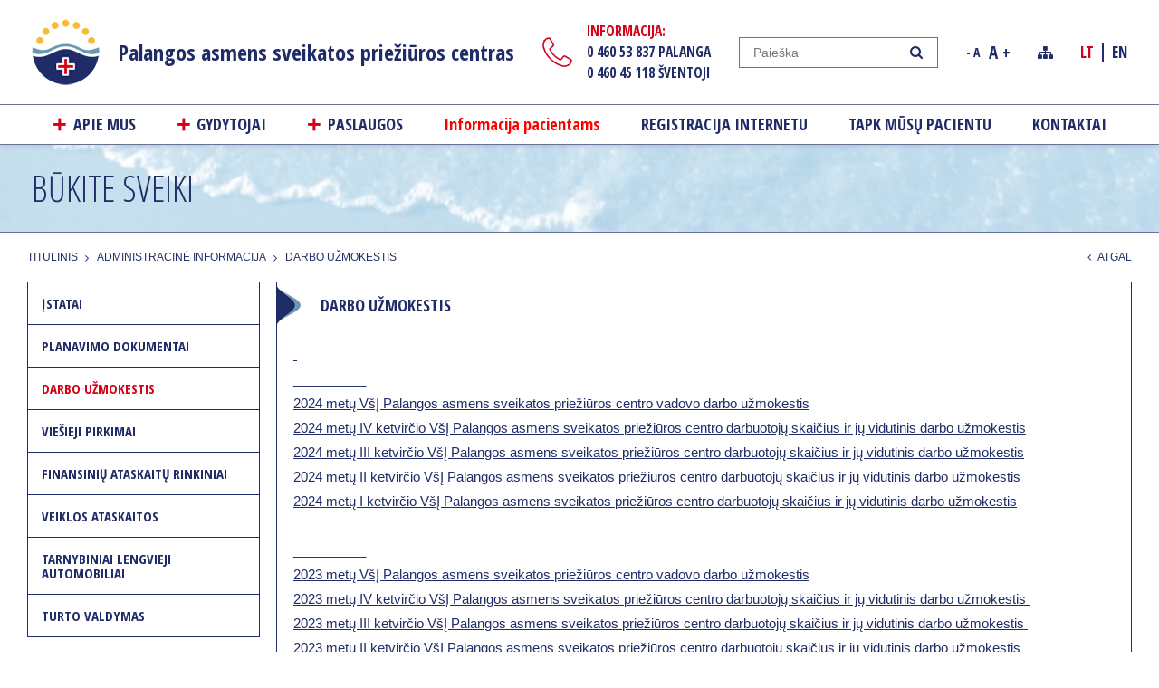

--- FILE ---
content_type: text/html; charset=utf-8
request_url: https://www.palangospoliklinika.lt/darbo-uzmokestis/
body_size: 3600
content:

	
<!DOCTYPE html>
<html lang="lt">
<head>
  <meta charset="UTF-8"/>
	<title>Darbo užmokestis - Palangos poliklinika</title>
	<meta name="viewport" content="width=device-width, initial-scale=1.0">
	<link rel="stylesheet" href="/css/style.css?v=22">

	
<base href="https://www.palangospoliklinika.lt/" />

    <script>if (!localStorage.getItem('cookiesAgree')) {window['ga-disable-'] = true;} </script> 

</head>

<body class="inner">
    
    


    <div class="mobile-additional-content hide">

        <div class="mob-nav-top-line">
            <div class="adresas">
                <a href="tel:(0 460) 53 837">
                    <i class="fa fa-phone"></i>
                </a>
            </div>
            <div class="mail">
                <a href="mailto:palangospspc@gmail.com">
                    <i class="fa fa-envelope-o"></i>
                </a>
            </div>
            <div class="adresas">
                <a href="https://goo.gl/maps/SykkJsBN2mm">
                    <i class="fa fa-map-marker"></i>
                </a>
            </div>
        </div>

        <div class="mob_search">
            <a href="#">
                <i class="fa fa-search"></i>
            </a>
        </div>

        <div class="langs-select">
            <select>
                            <option value="lt"  selected><a href="/lt/">LT</a></option>
                <option value="en" ><a href="/en/">EN</a></option>
    
            </select>
        </div>

    </div>

    <div id="page">

        <!--  HEADER START -->
        <div id="header">
            <div class="container fluid">
                <div class="header-content">
                    <div class="header-elements">
                        <div>
                            <a href="https://www.palangospoliklinika.lt/" class="logo">
                                Palangos asmens sveikatos priežiūros centras
                            </a>
                        </div>
                        <div>
                            <div class="head-info">
                                <div class="ico">
                                    <img src="images/icons/ico-1.png" alt="">
                                </div>
                                <div>
                                    <strong> Informacija: </strong> <br />0 460 53 837 Palanga <br />0 460 45 118 Šventoji
                                </div>
                            </div>
                        </div>
                        <div>
                            <div class="search-container">
<form id="cntnt01moduleform_1" method="get" action="https://www.palangospoliklinika.lt/paieska/" class="cms_form">
<div class="hidden">
<input type="hidden" name="mact" value="Search,cntnt01,dosearch,0" />
<input type="hidden" name="cntnt01returnid" value="55" />
</div>

	<input type="text" id="cntnt01searchinput" name="cntnt01searchinput" value="" placeholder="Paieška" />
	<input type="submit" value="&#xf002;">
</form>

</div>
                        </div>
                        <div class="header-actions">
                            <div class="font-changer">
                                <a href="javascript:void(0)" class="less">- A</a>
                                <a href="javascript:void(0)" class="more">A +</a>
                            </div>
                            <div>
                                <a href="https://www.palangospoliklinika.lt/svetaines-struktura/" class="go-sitemap">
                                    <i class="fa fa-sitemap"></i>
                                </a>
                            </div>
                            <div class="langs-menu-container">
                                <ul class="langs-menu">
                                                <li class=" selected"><a href="https://www.palangospoliklinika.lt/">LT</a></li>


        

    

            <li class=""><a href="https://www.palangospoliklinika.lt/en/">EN</a></li>


        

    


                                </ul>
                            </div>
                        </div>
                    </div>
                    <div class="main-menu-container">
                        <ul class="main-menu">
						            			<li class=" has-submenu">
				<a href="https://www.palangospoliklinika.lt/apie-mus-2/" >APIE MUS</a>
								<ul>
            <li class="">
            <a href="https://www.palangospoliklinika.lt/apie-mus-2/">Apie mus</a>
            
        </li>
            <li class="">
            <a href="https://www.palangospoliklinika.lt/vizija/">Vizija</a>
            
        </li>
            <li class="">
            <a href="https://www.palangospoliklinika.lt/administracija/">Administracija</a>
            
        </li>
            <li class="">
            <a href="https://www.palangospoliklinika.lt/vadovas/">Vadovas</a>
            
        </li>
            <li class="">
            <a href="https://www.palangospoliklinika.lt/struktura/">Struktūra</a>
            
        </li>
            <li class="">
            <a href="https://www.palangospoliklinika.lt/projektai-2/">Projektai</a>
            
        </li>
            <li class="">
            <a href="https://www.palangospoliklinika.lt/palangos-miesto-sveikatos-centras/">Palangos sveikatos centras</a>
            
        </li>
    </ul>


			</li>
					            			<li class=" has-submenu">
				<a href="https://www.palangospoliklinika.lt/seimos-gydytojai/" >GYDYTOJAI</a>
								<ul>
            <li class="">
            <a href="https://www.palangospoliklinika.lt/seimos-gydytojai/">Šeimos gydytojai</a>
            
        </li>
            <li class="">
            <a href="https://www.palangospoliklinika.lt/gydytojai-specialistai/">Gydytojai specialistai</a>
            
        </li>
            <li class="">
            <a href="https://www.palangospoliklinika.lt/gydytojai-odontologai/">Gydytojai odontologai</a>
            
        </li>
            <li class="">
            <a href="https://www.palangospoliklinika.lt/fizines-medicinos-reabilitacijos-specialistai/">Fizinės medicinos reabilitacijos specialistai</a>
            
        </li>
            <li class="">
            <a href="https://www.palangospoliklinika.lt/psichikos-sveikatos-centro-specialistai/">Psichikos sveikatos centro specialistai</a>
            
        </li>
            <li class="">
            <a href="https://www.palangospoliklinika.lt/ambulatorines-slaugos-paslaugu-namuose-specialistai/">Ambulatorinės slaugos paslaugų namuose specialistai</a>
            
        </li>
    </ul>


			</li>
					            			<li class=" has-submenu">
				<a href="https://www.palangospoliklinika.lt/psdf-finansuojamos-paslaugos/" >PASLAUGOS</a>
								<ul>
            <li class="">
            <a href="https://www.palangospoliklinika.lt/psdf-finansuojamos-paslaugos/">PSDF finansuojamos paslaugos</a>
            
        </li>
            <li class="">
            <a href="https://www.palangospoliklinika.lt/valstybines-sveikatos-prevencines-programos/">Valstybinės sveikatos prevencinės programos</a>
            
        </li>
            <li class="">
            <a href="https://www.palangospoliklinika.lt/profilaktiniai-sveikatos-tikrinimai/">Profilaktiniai sveikatos tikrinimai</a>
            
        </li>
            <li class="">
            <a href="https://www.palangospoliklinika.lt/imunoprofilaktika/">Imunoprofilaktika</a>
            
        </li>
            <li class="">
            <a href="https://www.palangospoliklinika.lt/mokamos-paslaugos/">Mokamos paslaugos</a>
            
        </li>
            <li class="">
            <a href="https://www.palangospoliklinika.lt/laboratorijos-paslaugos/">Laboratorijos paslaugos</a>
            
        </li>
            <li class="">
            <a href="https://www.palangospoliklinika.lt/diabetines-pedos-kabinetas/">Diabetinės pėdos kabinetas</a>
            
        </li>
            <li class="">
            <a href="https://www.palangospoliklinika.lt/ambulatorines-slaugos-paslaugos-namuose/">Ambulatorinės slaugos paslaugos namuose</a>
            
        </li>
            <li class="">
            <a href="https://www.palangospoliklinika.lt/dots-paslaugos/">DOTS paslaugos</a>
            
        </li>
    </ul>


			</li>
					            			<li class="">
				<a href="https://www.palangospoliklinika.lt/karantinas/" style="color: red" >Informacija pacientams</a>
								
			</li>
					            			<li class="">
				<a href="https://ipr.esveikata.lt/?organization=1000097876" target="_blank" >REGISTRACIJA INTERNETU</a>
								
			</li>
					            			<li class="">
				<a href="https://www.palangospoliklinika.lt/tapk-musu-pacientu/" >TAPK MŪSŲ PACIENTU</a>
								
			</li>
					            			<li class="">
				<a href="https://www.palangospoliklinika.lt/kontaktai/" >KONTAKTAI</a>
								
			</li>
			</ul>

                    </div>
                </div>
            </div>
        </div>
        <!--  HEADER END -->



















<div class="section page-top-photo-section" style="background-image: url('/images/photos/photo-2.jpg')">
    <div class="container fluid">
        <h2>
            BŪKITE SVEIKI
        </h2>
    </div>
</div>
<div class="section path-container-section">
    <div class="container">
        <div class="path-container">
            <ul class="path">
                <li><a href="https://www.palangospoliklinika.lt/">Titulinis</a> </li><li> <a href="https://www.palangospoliklinika.lt/istatai/">Administracinė informacija</a> </li><li> <span class="lastitem">Darbo užmokestis</span></li>
            </ul>
            <div>
                <a class="iconed-link back-button" href="javascript:history.back(-1)">
                    <i class="fa fa-angle-left"></i>
                    Atgal
                </a>
            </div>
        </div>
    </div>
</div>
<div class="section">
    <div class="container">
        <div class="content-colls">

                                <div class="sidebar">
            <div class="content-menu-container">
                <a href="#" class="mobile-menu-toggler" style="display: none">
                    Kategorija: Administracinė informacija
                    <i class="fa fa-plus"></i>
                </a>
                <ul class="content-menu">
                                                                        <li class="">
                                <a href="https://www.palangospoliklinika.lt/istatai/">Įstatai</a>
                                                            </li>
                                                                                                <li class="">
                                <a href="https://www.palangospoliklinika.lt/planavimo-dokumentai/">Planavimo dokumentai</a>
                                                            </li>
                                                                                                <li class="selected">
                                <a href="https://www.palangospoliklinika.lt/darbo-uzmokestis/">Darbo užmokestis</a>
                                                            </li>
                                                                                                <li class="">
                                <a href="https://www.palangospoliklinika.lt/viesieji-pirkimai/">Viešieji pirkimai</a>
                                                            </li>
                                                                                                <li class="">
                                <a href="https://www.palangospoliklinika.lt/finansiniu-ataskaitu-rinkiniai/">Finansinių ataskaitų rinkiniai</a>
                                                            </li>
                                                                                                <li class="">
                                <a href="https://www.palangospoliklinika.lt/veiklos-ataskaitos/">Veiklos ataskaitos</a>
                                                            </li>
                                                                                                <li class="">
                                <a href="https://www.palangospoliklinika.lt/tarnybiniai-lengvieji-automobiliai/">Tarnybiniai lengvieji automobiliai</a>
                                                            </li>
                                                                                                <li class="">
                                <a href="https://www.palangospoliklinika.lt/turto-valdymas/">TURTO VALDYMAS</a>
                                                            </li>
                                                            </ul>
            </div>
        </div>
    

            <div class="mainbar">
                <div>
                    <h1 class="main-title">
                        Darbo užmokestis
                    </h1>
                                            <div class="page-module the-main-content">
                            <p class="p1"><a href="uploads/Svetainei%20Įstaigos%20vadovo%20atlyginimas%202024m.1%20ketv..pdf"> </a></p>
<p class="p1">__________</p>
<p class="p1"><a href="uploads/Svetainei%20Įstaigos%20vadovo%20atlyginimas%202024m..pdf">2024 metų VšĮ Palangos asmens sveikatos priežiūros centro vadovo darbo užmokestis</a></p>
<p class="p1"><a href="uploads/Svetainei%20Apie%20darbuotojų%20%20skaičių%20ir%20vidutinį%20DU-%202024%20m.%204%20ketv..pdf">2024 metų IV ketvirčio VšĮ Palangos asmens sveikatos priežiūros centro darbuotojų skaičius ir jų vidutinis darbo užmokestis</a></p>
<p class="p1"><a href="uploads/Svetainei%20Apie%20darbuotojų%20%20skaičių%20ir%20vidutinį%20DU-%202024%20m.%203%20ketv..pdf">2024 metų III ketvirčio VšĮ Palangos asmens sveikatos priežiūros centro darbuotojų skaičius ir jų vidutinis darbo užmokestis</a></p>
<p class="p1"><a href="uploads/Svetainei%20Apie%20darbuotojų%20%20skaičių%20ir%20vidutinį%20DU-%202024%20m.%202%20ketv..pdf">2024 metų II ketvirčio VšĮ Palangos asmens sveikatos priežiūros centro darbuotojų skaičius ir jų vidutinis darbo užmokestis</a></p>
<p class="p1"><a href="uploads/Svetainei%20Apie%20darbuotojų%20%20skaičių%20ir%20vidutinį%20DU-%202024%20m.%201%20ketv..pdf">2024 metų I ketvirčio VšĮ Palangos asmens sveikatos priežiūros centro darbuotojų skaičius ir jų vidutinis darbo užmokestis</a></p>
<p class="p1"> </p>
<p class="p1">__________</p>
<p class="p1"><a href="uploads/Svetainei%20Įstaigos%20vadovo%20atlyginimas%202023m.4%20ketv..pdf">2023 metų VšĮ Palangos asmens sveikatos priežiūros centro vadovo darbo užmokestis</a></p>
<p class="p1"><a href="uploads/Svetainei%20Apie%20darbuotojų%20%20skaičių%20ir%20vidutinį%20DU-%202023%20m.%204%20ketv..pdf">2023 metų IV ketvirčio VšĮ Palangos asmens sveikatos priežiūros centro darbuotojų skaičius ir jų vidutinis darbo užmokestis </a></p>
<p class="p1"><a href="uploads/Svetainei%20Apie%20darbuotojų%20%20skaičių%20ir%20vidutinį%20DU-%202023%20m.%203%20ketv..pdf">2023 metų III ketvirčio VšĮ Palangos asmens sveikatos priežiūros centro darbuotojų skaičius ir jų vidutinis darbo užmokestis </a></p>
<p class="p1"><a href="uploads/Svetainei%20Apie%20darbuotojų%20%20skaičių%20ir%20vidutinį%20DU-%202023%20m.%202%20ketv..pdf">2023 metų II ketvirčio VšĮ Palangos asmens sveikatos priežiūros centro darbuotojų skaičius ir jų vidutinis darbo užmokestis</a></p>
<p class="p1"><a href="uploads/Svetainei%20Apie%20darbuotojų%20%20skaičių%20ir%20vidutinį%20DU-%202023%20m.%201%20ketv..pdf">2023 metų I ketvirčio VšĮ Palangos asmens sveikatos priežiūros centro darbuotojų skaičius ir jų vidutinis darbo užmokestis</a></p>
<p class="p1"> </p>
<p class="p1">__________</p>
<p class="p1"><a href="uploads/Svetainei%20Įstaigos%20vadovo%20atlyginimas%202022m.%204%20ketv..pdf">2022 metų VšĮ Palangos asmens sveikatos priežiūros centro vadovo darbo užmokestis</a></p>
<p class="p1"><a href="uploads/Svetainei%20Apie%20darbuotojų%20%20skaičių%20ir%20vidutinį%20DU-%202022%20m.%204%20ketv..pdf">2022 metų IV ketv. VšĮ Palangos asmens sveikatos priežiūros centro darbuotojų skaičius ir jų vidutinis darbo užmokestis</a></p>
<p class="p1"><a href="uploads/Svetainei%20Apie%20darbuotojų%20%20skaičių%20ir%20vidutinį%20DU-%202022%20m.%203%20ketv..pdf">2022 metų III ketv. VšĮ Palangos asmens sveikatos priežiūros centro darbuotojų skaičius ir jų vidutinis darbo užmokestis</a></p>
<p class="p1"><a href="uploads/Svetainei%20Apie%20darbuotojų%20%20skaičių%20ir%20vidutinį%20DU-%202022%20m.%202%20ketv..pdf">2022 metų II ketv. VšĮ Palangos asmens sveikatos priežiūros centro darbuotojų skaičius ir jų vidutinis darbo užmokestis</a></p>
<p class="p1"><a href="uploads/Svetainei%20Apie%20darbuotojų%20%20skaičių%20ir%20vidutinį%20DU-%202022%20m.%201%20ketv..pdf">2022 metų I ketv. VšĮ Palangos asmens sveikatos priežiūros centro darbuotojų skaičius ir jų vidutinis darbo užmokest</a>is</p>
<p class="p1"><a href="uploads/Svetainei%20Apie%20darbuotojų%20%20skaičių%20ir%20vidutinį%20DU-%202022%20m.%202%20ketv..pdf"> </a></p>
<p class="p1"> </p>
<p class="p1"><a href="uploads/Svetainei%20Įstaigos%20vadovo%20atlyginimas%202021m.%204%20ketv..pdf"> </a></p>
                        </div>
                    
                    
                    
                                            <div class="updated">
                            <br/>
                            <br/>
                            Informacija atnaujinta 2025-03-20
                            <br/>
                        </div>
                                                        </div>
            </div>
        </div>
    </div>
</div>




<!-- FOOTER -->
<div id="footer_guarantor"></div>
</div>
<div id="footer">
    <div class="container fluid nopadd">
        <div class="footer-colls">
            <div class="left">
                <img src="images/misc/dec-3.png" alt="">
            </div>
            <div class="middle">
                <div class="footer-content">
                    <div>
                        <div class="jg-lst">
                            <ul>
                                                <li>
                <a href="https://www.palangospoliklinika.lt/korupcijos-prevencija/">
                    Korupcijos prevencija
                </a>
            </li>
                                            <li class="selected">
                <a href="https://www.palangospoliklinika.lt/istatai/">
                    Administracinė informacija
                </a>
            </li>
                                            <li>
                <a href="https://www.palangospoliklinika.lt/nuorodos2/">
                    Nuorodos
                </a>
            </li>
                                            <li>
                <a href="https://www.palangospoliklinika.lt/teisine-informacija/">
                    Teisinė informacija
                </a>
            </li>
                                            <li>
                <a href="https://www.palangospoliklinika.lt/struktura-ir-kontaktai/">
                    Struktūra ir kontaktai
                </a>
            </li>
                                            <li>
                <a href="https://www.palangospoliklinika.lt/veikla/">
                    Duomenų apsauga
                </a>
            </li>
            </ul>
                        </div>
                        <div>
                            <ul>
                                <li>
                                    <a href="tel:(0 460) 53 837">
                                        <i class="fa fa-phone"></i>
                                        Registratūra (0 460) 53 837
                                    </a>
                                </li>
                                <li>
                                    <a href="mailto:palangospspc@gmail.com">
                                        <i class="fa fa-envelope-o"></i>
                                         palangospspc@gmail.com
                                    </a>
                                </li>
                                <li>
                                    <a href="https://www.palangospoliklinika.lt/kontaktai/">
                                        <i class="fa fa-map-marker"></i>
                                        <span>
                                            Vytauto g. 92, 00132 Palanga
                                        </span>
                                    </a>
                                </li>
                            </ul>
                        </div>
                        <div>
                            <ul>
                                <li>
                                    <a href="https://dpsdr.vlk.lt/PublicSearch.aspx" target="_blank" class="ensurance-check-btn">
                                        PASITIKRINKITE SAVO DRAUSTUMĄ
                                    </a>
                                </li>
                            </ul>
                        </div>
                    </div>
                    <div class="copy">
                        <div>
                            Duomenys saugomi Juridinių asmenų registre Kodas 152676753
                        </div>
                        <div>
                            © 2026. Visos teisės saugomos
                        </div>
                        <div>
                            Sprendimas:  <a href="http://www.texus.lt" target="_blank">Texus</a>
                        </div>
                    </div>
                </div>
            </div>
            <div class="right">
                <div class="footer-map-container">
                    <a href="https://www.palangospoliklinika.lt/kontaktai/">
                        <div style="background-image: url(images/photos/photo-1.jpg);"></div>
                    </a>
                </div>
            </div>
        </div>
    </div>
</div>

<script src="libs/jquery/dist/jquery.min.js" type="text/javascript"></script>
<script src="libs/fancybox/dist/jquery.fancybox.min.js" type="text/javascript"></script>
<script src="libs/TurnWheel/jReject/js/jquery.reject.js" type="text/javascript"></script>
<script src="libs/Swiper/dist/js/swiper.min.js" type="text/javascript"></script>
<script src="js/modernizr.js" type="text/javascript"></script>
<script src="js/buildmobile.js" type="text/javascript"></script>
<script src="js/johndyer-mediaelement/build/mediaelement-and-player.min.js" type="text/javascript"></script>
<script type="text/javascript" language="javascript" src="/libs/jfontsize/jstorage.js"></script>
<script type="text/javascript" language="javascript" src="/libs/jfontsize/jquery.jfontsize-2.0.js"></script>
<script src="js/general.js" type="text/javascript"></script>

</body>
</html>



--- FILE ---
content_type: text/css
request_url: https://www.palangospoliklinika.lt/css/style.css?v=22
body_size: 5168
content:
@import '../libs/pure/pure-min.css';
@import '../libs/pure/grids-responsive-min.css';
@import '../css/pure-extend.css';
@import '../css/extra.css';
@import '../js/johndyer-mediaelement/build/mediaelementplayer.min.css';
@import '../libs/Swiper/dist/css/swiper.min.css';
@import '../libs/font-awesome/css/font-awesome.min.css';
@import '../libs/TurnWheel/jReject/css/jquery.reject.css';
@import '../libs/fancybox/dist/jquery.fancybox.min.css';
@import url('https://fonts.googleapis.com/css?family=Open+Sans+Condensed:300,300i,700&subset=cyrillic,cyrillic-ext,latin-ext');
@import '../fonts/LiberationSans/stylesheet.css';

html {
    height: 100%;
}

body {
    min-height: 100%;
    height: 100%;
    color: #202c67;
    font-weight: normal;
    font-family: 'Liberation Sans';
    font-size: 15px;
    line-height: 1.5;
}

a {
    text-decoration: none;
    outline: none;
    color: #d60019;
    -webkit-transition: all ease 0.3s;
    -o-transition: all ease 0.3s;
    transition: all ease 0.3s;
}

a:hover {
    text-decoration: none;
    color: #ce8500;
}

p {
    margin: 5px 0;
}

h3 {
    margin: 0 0 0;
}

div.page-module ul {
    margin: 5px;
}

div.page-module table td {
    padding: 5px 18px;
}

#page {
    height: auto !important;
    min-height: 100%;
    height: 100%;
    position: relative;
    overflow: hidden;
}

div.container.fluid {
    width: 100%;
    padding: 0 2.77vw;
}

#footer_guarantor {
    height: 166px;
    clear: both;
}

#footer {
    margin: 0 auto;
    margin-top: -167px;
    min-height: 166px;
    clear: both;
    position: relative;
    z-index: 3;
    background: #fff;
    border-top: 1px solid #697095;
    display: -webkit-box;
    display: -ms-flexbox;
    display: flex;
}

div.footer-content {
    display: -webkit-box;
    display: -ms-flexbox;
    display: flex;
    -webkit-box-orient: vertical;
    -webkit-box-direction: normal;
    -ms-flex-direction: column;
    flex-direction: column;
    min-width: 100%;
    font-size: 12px;
}

div.footer-content > div:not(.copy) {
    -webkit-box-flex: 1;
    -ms-flex: auto;
    flex: auto;
    min-height: 1px;
    min-width: 1px;
    display: -webkit-box;
    display: -ms-flexbox;
    display: flex;
    margin: 0 -15px;
}

div.footer-content > div:not(.copy) > div {
    padding: 20px 15px 15px 15px;
    -webkit-box-flex: 1;
    -ms-flex: auto;
    flex: auto;
    min-width: 1px;
    display: -webkit-box;
    display: -ms-flexbox;
    display: flex;
    -webkit-box-align: top;
    -ms-flex-align: top;
    align-items: top;
}

div.footer-content > div.copy {
    min-height: 40px;
    display: -webkit-box;
    display: -ms-flexbox;
    display: flex;
    -webkit-box-align: center;
    -ms-flex-align: center;
    align-items: center;
    -webkit-box-pack: justify;
    -ms-flex-pack: justify;
    justify-content: space-between;
    border-top: 1px solid #697095;
    min-width: 90%;
    max-width: 90%;
    font-size: 10px;
}

div.footer-content > div.copy > div {
    padding: 5px 15px;
}

div.footer-content a {
    color: #202c67;
}

div.footer-content a:hover {
    color: #d60019;
}

div.footer-content ul {
    list-style: none;
    padding: 0;
    margin: 0;
}
div.footer-content ul:first-child {
    margin: 0 0 0 20px;
}

div.footer-content ul > li.selected > a {
    color:#d60019;
}

div.footer-content ul > li > a {
    display: -webkit-box;
    display: -ms-flexbox;
    display: flex;
    -webkit-box-align: center;
    -ms-flex-align: center;
    align-items: center;
    line-height: 1.3;
    padding: 3px 0;
}

div.footer-content ul > li > a .fa {
    font-size: 1.4em;
    margin-right: .6em;
    color: #d60019;
}

div.footer-colls {
    display: -webkit-box;
    display: -ms-flexbox;
    display: flex;
    min-height: 166px;
}

div.footer-colls > div {
}

div.footer-colls .left {
    min-width: 300px;
    background: url("../images/misc/dec-2.png") 0 100% no-repeat;
    padding: 30px 2.77vw;
}

div.footer-colls .left img {
    display: block;
    max-width: 100%;
    height: auto;
}

div.footer-colls .middle {
    -webkit-box-flex: 1;
    -ms-flex: auto;
    flex: auto;
    min-width: 1px;
    display: -webkit-box;
    display: -ms-flexbox;
    display: flex;
}

div.footer-colls .right {
    min-width: 300px;
    display: -webkit-box;
    display: -ms-flexbox;
    display: flex;
    position: relative;
}

div.footer-map-container {
    display: -webkit-box;
    display: -ms-flexbox;
    display: flex;
    min-width: 100%;
}

div.footer-map-container > * {
    -webkit-box-flex: 1;
    -ms-flex: auto;
    flex: auto;
    min-width: 100%;
}

div.footer-map-container a div {
    height: 164px;
}

.jg-lst ul > li > a {
    font-size: 13.5px;
    font-family: "Open Sans Condensed";
    font-weight: 700;
    text-transform: uppercase;
}

#header {
    height: 160px;
    position: relative;
    z-index: 222;
    background: #fff;
    -webkit-box-shadow: 0px 0px 7px 0px rgba(0, 0, 0, 0.15);
    box-shadow: 0px 0px 7px 0px rgba(0, 0, 0, 0.15);
}

#header > .container {
    position: relative;
    height: 100%;
}

div.header-content {
    position: relative;
    height: 100%;
}

a.logo {
    display: -webkit-box;
    display: -ms-flexbox;
    display: flex;
    -webkit-box-align: center;
    -ms-flex-align: center;
    align-items: center;
    background: url(../images/logo.png) left center no-repeat;
    z-index: 15;
    padding: 0 0 0 95px;
    font-size: 24.5px;
    font-weight: 700;
    color: #202c67;
    line-height: 1.2;
    font-family: "Open Sans Condensed";
    min-height: 73px;
}

div.section {
    padding: 18px 0;
}


div.index-swiper-container {
    position: relative;
    border-bottom: 1px solid rgba(0, 0, 0, 0.1);
}

div.index-swiper-container .swiper-pagination {
    left: 0;
    right: 0;
    bottom: 30px;
}

div.index-swiper .swiper-slide .photo {
    width: 100%;
    height: auto;
    display: block;
}

div.index-swiper div.swiper-slide-content {
    position: absolute;
    left: 0;
    right: 0;
    bottom: 0;
    top: 0;
    display: -webkit-box;
    display: -ms-flexbox;
    display: flex;
    -webkit-box-align: center;
    -ms-flex-align: center;
    align-items: center;
}

div.index-swiper-container .swiper-button-prev,
div.index-swiper-container .swiper-button-next {
    display: -webkit-box;
    display: -ms-flexbox;
    display: flex;
    -webkit-box-align: center;
    -ms-flex-align: center;
    align-items: center;
    -webkit-box-pack: center;
    -ms-flex-pack: center;
    justify-content: center;
    background: none;
    font-size: 28px;
}

div.swiper-carusel-container {
    position: relative;
    padding: 0 84px;
}

div.swiper-carusel .swiper-slide {
    width: auto;
}

div.swiper-carusel .swiper-slide a {
    display: block;
    border: 1px solid #212121;
}

div.swiper-carusel .swiper-slide a img {
    display: block;
    width: 100%;
    height: auto;
}

div.swiper-carusel-container .swiper-button-prev,
div.swiper-carusel-container .swiper-button-next {
    display: -webkit-box;
    display: -ms-flexbox;
    display: flex;
    -webkit-box-align: center;
    -ms-flex-align: center;
    align-items: center;
    -webkit-box-pack: center;
    -ms-flex-pack: center;
    justify-content: center;
    background: none;
}

div.header-elements {
    position: absolute;
    left: 0;
    top: 0;
    right: 0;
    bottom: 45px;
    display: -webkit-box;
    display: -ms-flexbox;
    display: flex;
    -webkit-box-pack: justify;
    -ms-flex-pack: justify;
    justify-content: space-between;
    margin: 0 -15px;
}

div.header-elements > div {
    padding: 0 15px;
    display: -webkit-box;
    display: -ms-flexbox;
    display: flex;
    -webkit-box-align: center;
    -ms-flex-align: center;
    align-items: center;
}

div.head-info {
    display: -webkit-box;
    display: -ms-flexbox;
    display: flex;
    -webkit-box-align: center;
    -ms-flex-align: center;
    align-items: center;
    font-size: 15.55px;
    font-weight: 700;
    font-family: "Open Sans Condensed";
    color: #202c67;
    text-transform: uppercase;
    white-space: nowrap;
}

div.head-info strong {
    color: #d60019;
}

div.head-info .ico {
    margin-right: 1em;
}

div.head-info .ico img {
    display: block;
}

div.header-actions {
    display: -webkit-box;
    display: -ms-flexbox;
    display: flex;
    -webkit-box-align: center;
    -ms-flex-align: center;
    align-items: center;
    margin: 0 -15px;
}

div.header-actions > div {
    padding: 0 15px;
}

div.font-changer {
    display: -webkit-box;
    display: -ms-flexbox;
    display: flex;
    -webkit-box-align: center;
    -ms-flex-align: center;
    align-items: center;
    margin: 0 -5px;
}

div.font-changer a {
    font-size: 14px;
    color: #202c67;
    font-family: "Open Sans Condensed";
    font-weight: 700;
    color: #202c67;
    padding: 5px;
    white-space: nowrap;
}

div.font-changer a.more {
    font-size: 19px;
}

div.font-changer a:hover {
    color: #d60019;
}

a.go-sitemap {
    color: #202c67;
    padding: 8px;
    margin: 0 -8px;
    display: -webkit-box;
    display: -ms-flexbox;
    display: flex;
    -webkit-box-align: center;
    -ms-flex-align: center;
    align-items: center;
    font-size: 17px;
}

a.go-sitemap:hover {
    color: #d60019;
}
/*
div.footer-content ul > li > a.ensurance-check-btn {
    position: absolute;*
    left: 0;
    bottom: 100%;
    right: 0;
    background: url("../images/misc/dec-4.png") right top no-repeat #fff;
    border: 1px solid #697095;
    border-bottom: 0;
    display: flex;
    padding: 12px 35px 12px 20px;
    margin-top:10px;
    align-items: center;
    justify-content: center;
    text-align: center;
    font-family: "Open Sans Condensed";
    font-weight: 700;
    font-size: 15px;
    text-transform: uppercase;
    border-bottom: 1px solid #697095;
}
*/
div.footer-content ul > li > a.ensurance-check-btn {
    color: #d60019;
    font-family: "Open Sans Condensed";
    font-weight: 700;
    text-transform: uppercase;
}
div.footer-content ul > li > a.ensurance-check-btn:hover {
    color: #202c67;
}

div.footer-content .fa {
    width:15px;
}

div.index-video-section {
    position: absolute;
    left: 0;
    right: 0;
    top: 160px;
    bottom: 166px;
    padding: 0;
    -webkit-transition: all ease 0.3s;
    -o-transition: all ease 0.3s;
    transition: all ease 0.3s;
    opacity: 0;
}

div.index-video-section.visible {
    opacity: 1;
}

.mejs-container .mejs-controls,
.mejs-overlay-loading {
    display: none !important;
}

.updated {
    text-align:right;
    font-size:13px;
}

h2.index-video-slogan {
    position: absolute;
    left: 7.5vw;
    bottom: 3.5vw;
    z-index: 22;
    font-size: 9.23vw;
    font-family: "Open Sans Condensed";
    font-weight: 300;
    text-transform: uppercase;
    line-height: 1;
    margin: 0;
}

div.page-top-photo-section {
    background-position: center center;
    background-size: cover;
    border-bottom: 1px solid #697095;
}

div.page-top-photo-section h2 {
    margin: 10px 0;
    font-size: 40px;
    font-weight: 300;
    font-family: "Open Sans Condensed";
    line-height: 1;
}

div.path-container-section {
    padding:5px 0;
}

div.path-container-section + .section {
    padding-top: 0;
}

div.path-container {
    position: relative;
    font-size: 12px;
    font-weight: 300;
    color: #404e5d;
    display: -webkit-box;
    display: -ms-flexbox;
    display: flex;
    -webkit-box-pack: justify;
    -ms-flex-pack: justify;
    justify-content: space-between;
    /*border: 1px solid #202c67;
    padding: 0 20px 0 48px;
    background: url("../images/misc/dec-5.png") left center no-repeat;*/
}

div.path-container .iconed-link {
    display: -webkit-box;
    display: -ms-flexbox;
    display: flex;
    height: 44px;
    -webkit-box-align: center;
    -ms-flex-align: center;
    align-items: center;
    /*font-weight: 700;*/
    color: #202c67;
    font-size: 12px;
    /*text-transform: uppercase;
    font-family: "Open Sans Condensed";*/
}

div.path-container .back-button {

    text-transform: uppercase;
}

div.path-container a:hover {
    color: #d60019;
}

ul.path {
    list-style: none;
    display: -webkit-box;
    display: -ms-flexbox;
    display: flex;
    padding: 0;
    margin: 0;
}

ul.path > li {
    display: -webkit-box;
    display: -ms-flexbox;
    display: flex;
    height: 44px;
    -webkit-box-align: center;
    -ms-flex-align: center;
    align-items: center;
}

ul.path > li > a {
    display: -webkit-box;
    display: -ms-flexbox;
    display: flex;
    height: 44px;
    -webkit-box-align: center;
    -ms-flex-align: center;
    align-items: center;
    padding-right: 21px;
    position: relative;
    /*font-weight: 700;*/
    color: #202c67;
    font-size: 12px;
    /*text-transform: uppercase;*/
    /*font-family: "Open Sans Condensed";*/
    text-transform: uppercase;
}

ul.path > li > a:after {
    content: '\f105';
    font-family: FontAwesome;
    position: absolute;
    right: 9px;
    top: 50%;
    margin-top: -0.7em;
}

ul.path > li > span {
    text-transform: uppercase;
    color: #202c67;
}

div.content-colls {
    display: -webkit-box;
    display: -ms-flexbox;
    display: flex;
    margin: 0 -9px;
}

div.content-colls > div {
    padding: 0 9px 45px 9px;
}

div.sidebar {
    min-width: 275px;
    max-width: 275px;
}

div.sidebar > div {
    border: 1px solid #202c67;
}

div.mainbar {
    -webkit-box-flex: 1;
    -ms-flex: auto;
    flex: auto;
    min-width: 1px;
}

div.mainbar > div {
    border: 1px solid #202c67;
    padding: 18px;

}


div.page-module a {
    color: #202c67;
    text-decoration: underline;
}
div.page-module a:hover {
    color: #7D9BBB;
    text-decoration: underline;
}

div.accorditions-block > div {
    margin: 18px 0 0;
    border: 1px solid #202c67;
}

div.accorditions-block > div:first-child {
    margin: 0;
}

div.accorditions-block .accord-toggler {
    display: block;
    text-decoration: none !important;
    line-height: 1.1;
    position: relative;
    font-size: 15px;
    font-weight: 700;
    text-transform: uppercase;
    font-family: "Open Sans Condensed";
    color: #202c67;
    margin: 0;
    padding: 15px 48px;
    background: url("../images/misc/dec-5.png") left center no-repeat;
}

div.accorditions-block .accord-toggler:before {
    content: '';
    width: 13px;
    height: 0;
    background-size: 100% 100%;
    position: absolute;
    left: 30px;
    bottom: -2px;
    -webkit-transition: all ease 0.3s;
    -o-transition: all ease 0.3s;
    transition: all ease 0.3s;
}

div.accorditions-block .accord-toggler:after {
    font-family: FontAwesome;
    content: '\f067';
    position: absolute;
    right: 0;
    top: 0;
    bottom: 0;
    display: -webkit-box;
    display: -ms-flexbox;
    display: flex;
    -webkit-box-align: center;
    -ms-flex-align: center;
    align-items: center;
    -webkit-box-pack: center;
    -ms-flex-pack: center;
    justify-content: center;
    width: 46px;
    font-size: 1em;
    -webkit-transition: all ease 0.3s;
    -o-transition: all ease 0.3s;
    transition: all ease 0.3s;
}

div.accorditions-block .accord-toggler.opened:before {
    height: 8px;
}

div.accorditions-block .accord-toggler.opened:after {
    content: '\f068';
}

div.accorditions-block .accord-toggler:hover {
    color: #0a4798;
}

div.accorditions-block .accord {
    display: none;
    width: 100% !important;
    padding: 18px !important;
    -webkit-box-sizing: border-box;
    box-sizing: border-box;
}

div.accorditions-block .accord-toggler.opened {
    color: #e8291e;
}

div.gallery-list{
    margin: -18px;
}

div.gallery-list > div{
    padding: 0 !important;
}

div.gallery-list a{
    display: block;
    position: relative;
    color: #d30009;
}

div.gallery-list img{
    display: block;
    width: 100%;
    height: auto;
}

div.gallery-list a:before{
    font-family: FontAwesome;
    content: '';
    position: absolute;
    left: 0;
    top: 0;
    right: 0;
    bottom: 0;
    background: rgba(39, 49, 103, .18);
    -webkit-transition: all ease 0.3s;
    -o-transition: all ease 0.3s;
    transition: all ease 0.3s;
    opacity: 0;
    z-index: 1;
}

div.gallery-list a:hover:after,
div.gallery-list a:hover:before{
    opacity: 1;
}

div.gallery-list a:after{
    font-family: FontAwesome;
    content: '\f067';
    position: absolute;
    left: 50%;
    top: 50%;
    background: #fff;
    width: 70px;
    height: 70px;
    margin: -35px 0 0 -35px;
    display: -webkit-box;
    display: -ms-flexbox;
    display: flex;
    -webkit-box-align: center;
    -ms-flex-align: center;
    align-items: center;
    -webkit-box-pack: center;
    -ms-flex-pack: center;
    justify-content: center;
    -webkit-transition: all ease 0.3s;
    -o-transition: all ease 0.3s;
    transition: all ease 0.3s;
    opacity: 0;
    z-index: 2;
    font-size: 1.4em;
}

/*LISTS*/

div.langs-menu-container {
}

ul.langs-menu {
    list-style: none;
    padding: 0;
    margin: 0 -10px;
    display: -webkit-box;
    display: -ms-flexbox;
    display: flex;
    -webkit-box-align: center;
    -ms-flex-align: center;
    align-items: center;
}

ul.langs-menu > li > a {
    font-size: 17px;
    font-family: "Open Sans Condensed";
    font-weight: 700;
    color: #202c67;
    padding: 0 10px;
    position: relative;
}

ul.langs-menu > li:not(:first-child) > a:before {
    content: '';
    width: 2px;
    height: 20px;
    background: #202c67;
    position: absolute;
    left: -1px;
    top: 50%;
    margin-top: -10px;
}

ul.langs-menu > li:hover > a,
ul.langs-menu > li.selected > a {
    color: #d60019;
}

div.main-menu-container {
    position: absolute;
    left: 0;
    right: 0;
    bottom: 0;
}

div.main-menu-container:before {
    content: '';
    position: absolute;
    left: -15vw;
    top: 0;
    right: -15vw;
    height: 1px;
    background: #697095;
}

div.main-menu-container:after {
    content: '';
    position: absolute;
    left: -15vw;
    bottom: 0;
    right: -15vw;
    height: 1px;
    background: #697095;
}

ul.main-menu {
    display: -webkit-box;
    display: -ms-flexbox;
    display: flex;
    list-style: none;
    padding: 0;
    margin: 0;
}

ul.main-menu > li {
    position: relative;
    -webkit-box-flex: 1;
    -ms-flex: auto;
    flex: auto;
    min-width: 1px;
}

ul.main-menu > li > a {
    display: -webkit-box;
    display: -ms-flexbox;
    display: flex;
    -webkit-box-align: center;
    -ms-flex-align: center;
    align-items: center;
    -webkit-box-pack: center;
    -ms-flex-pack: center;
    justify-content: center;
    padding: 10px;
    line-height: 1.1;
    height: 45px;
    font-size: 18.75px;
    font-family: "Open Sans Condensed";
    font-weight: 700;
    color: #202c67;

}

ul.main-menu > li.has-submenu > a:before {
    content: '+';
    font-size: 1.5em;
    font-family: 'Liberation Sans';
    font-weight: 800;
    margin-right: .25em;
    color: #d60019;
}

ul.main-menu > li:hover > a,
ul.main-menu > li.selected > a {
    color: #d60019;
}

ul.main-menu > li > ul {
    list-style: none;
    padding: 0;
    margin: 0;
    position: absolute;
    left: 0;
    top: 100%;
    margin-top: -1px;
    background: #fff;
    -webkit-transition: all ease 0.3s;
    -o-transition: all ease 0.3s;
    transition: all ease 0.3s;
    opacity: 0;
    visibility: hidden;
    min-width: 100%;
    border: 1px solid #697095;
    border-top: 0;
    z-index: 2;
}

ul.main-menu > li:hover > ul {
    opacity: 1;
    visibility: visible;
}

ul.main-menu > li > ul > li > a {
    display: block;
    padding: 7px 18px;
    line-height: 1.2;
    font-size: 15px;
    font-family: "Open Sans Condensed";
    font-weight: 700;
    color: #202c67;
    position: relative;
}

ul.main-menu > li > ul > li:last-child > a {
    padding-bottom: 18px;
}

ul.main-menu > li > ul > li:hover > a,
ul.main-menu > li > ul > li.selected > a {
    color: #d60019;
}

ul.main-menu > li > ul > li.selected > a:before {
    content: '';
    position: absolute;
    left: 0;
    top: 0;
    bottom: 0;
    width: 9px;
    background: url("../images/misc/dec-1.png") left center no-repeat;
}

div.content-menu-container {
}

ul.content-menu {
    list-style: none;
    padding: 0;
    margin: 0;
}

ul.content-menu > li > a {
    display: block;
    border-bottom: 1px solid #202c67;
    padding: 15px;
    font-size: 15px;
    color: #202c67;
    font-weight: 700;
    text-transform: uppercase;
    line-height: 1.1;
    font-family: "Open Sans Condensed";
}

ul.content-menu > li:last-child > a {
    border: 0;
}

ul.content-menu > li:hover > a,
ul.content-menu > li.selected > a {
    color: #d60019;
}

ul.content-menu > li > ul {
    list-style: none;
    padding: 0;
    margin: 0 10px 20px 40px;
}
ul.content-menu > li > ul > li {
    padding-bottom:6px;
}

ul.content-menu > li > ul > li a {
    color: #202c67;
}
ul.content-menu > li > ul > li.selected a,
ul.content-menu > li > ul > li a:hover {
    color: #d60019;
}

/*INPUTS*/

div.search-container {
    display: -webkit-box;
    display: -ms-flexbox;
    display: flex;
    border: 1px solid #697095;
    width: 220px;
}

div.search-container input[type="text"] {
    border: 0;
    padding: 8px 15px;
    font-size: 14px;
    width: calc(100% - 40px);
    -webkit-box-flex: 1;
    -ms-flex: auto;
    flex: auto;
    min-width: calc(100% - 40px);
}

div.search-container input[type="submit"] {
    border: 0;
    background: none;
    font-family: FontAwesome;
}

/*HEADERS*/

.main-title {
    font-size: 18.75px;
    font-weight: 700;
    text-transform: uppercase;
    font-family: "Open Sans Condensed";
    color: #202c67;
    margin: 0;
}

.mainbar > div > .main-title{
    margin: -18px -18px 18px;
    padding: 15px 48px;
    background: url("../images/misc/dec-5.png") left center no-repeat;
}

/*BUTTONS*/

/*SPECIAL*/

/*MISC*/

/* XS */
@media (max-width: 767px) {

    body {
    }

    #page {
        min-height: 1px;
    }

    a.smart_menu_caller {
        display: -webkit-box;
        display: -ms-flexbox;
        display: flex;
    }

    table.special {
        width: 100%;
        display: block;
        margin: 10px 0;
    }

    table.special thead {
        display: none;
    }

    table.special tbody {
        width: 100%;
        display: block;
    }

    table.special tbody tr {
        width: 100%;
        display: block;
    }

    table.special tbody td:before {
        display: block;
        /*background: #7F7F7F;*/
        padding: 10px;
        content: attr(data-label);
        margin: -10px;
        margin-bottom: 10px;
        /*color: #fff;*/
        font-weight: bold;
    }

    table.special tbody td {
        width: 100%;
        display: block;
        /*background: #e7e7e7;*/
        padding: 10px;
        margin-bottom: 10px;
    }

    .container {
        width: auto;
    }

    div.mob_nav_container div.mob-nav-top-line {
        background: #d60019;
        display: -webkit-box;
        display: -ms-flexbox;
        display: flex;
        -webkit-box-pack: justify;
        -ms-flex-pack: justify;
        justify-content: space-between;
        color: #fff;
    }

    div.mob-nav-top-line > div {
        -webkit-box-flex: 1;
        -ms-flex: 1 1 100%;
        flex: 1 1 100%;
        border-left: 1px solid rgba(193, 217, 184, 0.3);
    }

    div.mob-nav-top-line a {
        display: block;
        text-align: center;
        color: #fff;
        padding: 15px;
    }

    div.mob_header_extention {
        display: block;
        position: absolute;
        left: 160px;
        top: 0;
        right: 70px;
        height: 100%;
        display: -webkit-box;
        display: -ms-flexbox;
        display: flex;
        -webkit-box-align: center;
        -ms-flex-align: center;
        align-items: center;
        -webkit-box-pack: end;
        -ms-flex-pack: end;
        justify-content: flex-end;
    }

    div.mob_header_extention > div {
        height: 70px;
    }

    div.mob-header-items {
        display: -webkit-box;
        display: -ms-flexbox;
        display: flex;
    }

    div.mob-header-items > div {
        border-right: 1px solid rgba(193, 217, 184, 0.3);
    }

    div.mob-search-container {
        display: block;
        height: 0;
        overflow: hidden;
        -webkit-transition: all ease 0.3s;
        -o-transition: all ease 0.3s;
        transition: all ease 0.3s;
    }

    div.mob-search-container.opened {
        height: 40px;
    }

    /* style sample */
    div.langs-select select {
        border: 0;
        height: 70px;
        text-align: center;
        font-size: 16px;
        padding: 0px 8px; /*15px;*/
        -webkit-appearance: none;
        background: none;
    }

    div.langs-select select option {

    }

    /* style sample */
    div.mob_search a {
        display: -webkit-box;
        display: -ms-flexbox;
        display: flex;
        height: 70px;
        width: 60px;
        -webkit-box-align: center;
        -ms-flex-align: center;
        align-items: center;
        -webkit-box-pack: center;
        -ms-flex-pack: center;
        justify-content: center;
        font-size: 16px;
        text-decoration: none;
    }

    /*-----*/
    #header {
        height: 70px;
        -webkit-box-shadow: 0px 0px 7px 0px rgba(0, 0, 0, 0.15);
        box-shadow: 0px 0px 7px 0px rgba(0, 0, 0, 0.15);
    }

    div.header-content {
        display: none;
    }

    ul.main-menu {
        display: block;
    }

    ul.main-menu > li > a {
        display: -webkit-box;
        display: -ms-flexbox;
        display: flex;
        position: relative;
        padding: 15px;
        height: auto;
        -webkit-box-pack: start;
        -ms-flex-pack: start;
        justify-content: flex-start;
        border-bottom: 1px solid rgba(0, 0, 0, .1);
    }

    ul.main-menu > li:hover > a,
    ul.main-menu > li.selected > a {
        background: #fff;
    }

    ul.main-menu > li > a:before {
        display: none;
    }

    ul.main-menu > li > a .fa {
        position: absolute;
        right: 10px;
        top: 10px;
        bottom: 10px;
        width: 30px;
        background: #fff;
        color: #000;
        display: -webkit-box;
        display: -ms-flexbox;
        display: flex;
        -webkit-box-align: center;
        -ms-flex-align: center;
        align-items: center;
        -webkit-box-pack: center;
        -ms-flex-pack: center;
        justify-content: center;
        -webkit-transition: all ease 0.3s;
        -o-transition: all ease 0.3s;
        transition: all ease 0.3s;
        border: 1px solid rgba(0, 0, 0, 0.1);
    }

    ul.main-menu > li.selected > a .fa:before {
        content: '\f068';
    }

    ul.main-menu > li > ul > li:first-child > a {
        padding-top: 18px;
    }

    ul.main-menu > li.selected > ul {
        max-height: 600px;
    }

    ul.main-menu > li > ul {
        position: static;
        opacity: 1;
        visibility: visible;
        background: #fff;
        overflow: hidden;
        max-height: 0;
        border: 0;
    }

    ul.main-menu > li > ul > li > a {
    }

    div.section {
        padding: 15px 0;
    }

    div.index-swiper {
        height: 60vw;
    }

    div.index-swiper .swiper-slide .photo {
        height: 60vw;
        -o-object-fit: cover;
        object-fit: cover;
    }

    .mobile-menu-toggler {
        display: -webkit-box !important;
        display: -ms-flexbox !important;
        display: flex !important;
        padding: 15px;
        border: 1px solid #f1f1f1;
        position: relative;
        -webkit-box-pack: justify;
        -ms-flex-pack: justify;
        justify-content: space-between;
        -webkit-box-align: center;
        -ms-flex-align: center;
        align-items: center;
        text-transform: uppercase;
        color: #202c67;
    }

    .mobile-menu-toggler .fa {
        font-size: 18px;
        -webkit-transition: all ease 0.3s;
        -o-transition: all ease 0.3s;
        transition: all ease 0.3s;
        position: absolute;
        right: 0;
        top: 10px;
        bottom: 10px;
        width: 40px;
        display: -webkit-box;
        display: -ms-flexbox;
        display: flex;
        -webkit-box-align: center;
        -ms-flex-align: center;
        align-items: center;
        -webkit-box-pack: center;
        -ms-flex-pack: center;
        justify-content: center;
        border-left: 1px solid rgba(0, 0, 0, 0.1);

    }

    .mobile-menu-toggler.opened .fa:before {
        content: '\f068';
    }

    div.content-menu-container {
        margin: -15px -15px 15px;
    }

    ul.content-menu {
        max-height: 0;
        overflow: hidden;
        -webkit-transition: all ease 0.3s;
        -o-transition: all ease 0.3s;
        transition: all ease 0.3s;
    }

    ul.content-menu.opened {
        max-height: 500px;
    }

    ul.content-menu > li:last-child > a{
        border-bottom: 1px solid #202c67 !important;
    }

    #footer_guarantor {
        display: none;
    }

    #footer {
        margin: 0;
        height: auto;
        padding: 0;
    }

    div.footer-content {
        display: block;
        text-align: center;
    }

    a.mob-logo {
        display: -webkit-box !important;
        display: -ms-flexbox !important;
        display: flex !important;
        position: absolute;
        left: 15px;
        top: 10px;
        bottom: 10px;
        max-width: 200px;
        font-size: 14px;
        min-height: 1px;
        background-size: contain;
        padding-left: 67px;
    }

    div.index-video-section {
        position: relative;
        top: 0;
        padding: 0;
        bottom: 0;
    }

    div.footer-colls {
        -ms-flex-wrap: wrap;
        flex-wrap: wrap;
    }

    div.footer-colls .middle {
        -webkit-box-ordinal-group: 6;
        -ms-flex-order: 5;
        order: 5;
        padding: 0 15px;
        border-top: 1px solid rgba(0, 0, 0, .1);
    }

    div.footer-colls .left,
    div.footer-colls .right {
        min-width: 100%;
    }

    div.footer-colls .left {
        -webkit-box-ordinal-group: 7;
        -ms-flex-order: 6;
        order: 6;
    }

    div.footer-content > div.copy > div {
        padding: 5px 15px;
    }

    div.footer-map-container {
        height: 164px;
    }

    div.footer-map-container a div {
        height: 164px;
    }

    div.footer-colls .left {
        display: -webkit-box;
        display: -ms-flexbox;
        display: flex;
        -webkit-box-pack: end;
        -ms-flex-pack: end;
        justify-content: flex-end;
    }



    div.footer-colls .right {
        margin-top: 0;
    }

    a.ensurance-check-btn {
        border-left: 0;
    }

    div.footer-content > div {
        -webkit-box-orient: vertical;
        -webkit-box-direction: normal;
        -ms-flex-direction: column;
        flex-direction: column;
        text-align: left;
    }

    div.footer-content > div:not(.copy) > div {
        border-top: 1px solid rgba(0, 0, 0, .1);
    }

    div.footer-content > div.copy {
        margin: 0 -15px;
        text-align: left;
        -webkit-box-align: stretch;
        -ms-flex-align: stretch;
        align-items: stretch;
        border: 0;
    }

    div.footer-content > div.copy > div {
        border-top: 1px solid rgba(0, 0, 0, .1) !important;
        padding: 15px;
    }

    div.index-video-section .mejs-container {
        /*height: auto !important;*/
        width: 100% !important;
        background: url('../images/jura.png') center center no-repeat;
        height: 55vw !important;
    }

    div.index-video-section .mejs-inner {
        /*visibility: hidden;
        height: 100%;*/
        display: none;
    }
    /*

        div.index-video-section .mejs-container video {
            height: auto !important;
            width: 100% !important;
            display: block;
            visibility: hidden;
        }


        div.index-video-section .mejs-mediaelement {
            position: relative;
        }*/
    /*

    div.index-video-section .mejs-container {
        height: auto !important;
        width: 100% !important;
    }

    div.index-video-section .mejs-container video {
        height: auto !important;
        width: 100% !important;
        display: block;
    }

    div.index-video-section .mejs-inner {
        height: 100%;
    }

    div.index-video-section .mejs-mediaelement {
        position: relative;
    }
*/
    div.search-container {
        height: 40px;
        width: 100%;
        border: 0;
    }

    div.search-container form {
        width: 100%;
        height: 40px;
        position: relative;
    }

    div.search-container input[type="text"] {

        height: 40px;
        position: absolute;
        top: 0;
        left: 0;
        right: 0;
        bottom: 0;
        width: 100%;
    }

    div.search-container input[type="submit"] {
        position: absolute;
        top: 0;
        right: 0;
        bottom: 0;
    }

    div.page-top-photo-section h2{
        font-size: 40px;
    }

    div.path-container-section{
        display: none;
    }

    div.path-container-section + .section{
        padding-top: 15px;
    }

    div.content-colls{
        -webkit-box-orient: vertical;
        -webkit-box-direction: normal;
        -ms-flex-direction: column;
        flex-direction: column;
    }

    div.sidebar > div{
        border: 0;
    }


    div.accorditions-block .accord {
        overflow-x: auto;
    }

    div.page-module table td {
        white-space: nowrap;
    }

    div.page-module.the-main-content {
        overflow-x: auto;
    }

    div.footer-map-container a div {
        background-repeat: no-repeat;
        background-position: center center;
    }
}

/* SM */
@media /*(min-width: 568px) and */
(max-width: 767px) {

}

/* */
@media (min-width: 768px) {

}

/* MD */
@media (min-width: 768px) and (max-width: 1023px) {

    a.logo {
        font-size: 14px;
    }

    div.search-container {
        width: 114px;
    }

    ul.main-menu > li > a {
        font-size: 14px;
    }

    div.footer-colls {
        -ms-flex-wrap: wrap;
        flex-wrap: wrap;
    }

    div.footer-colls .middle {
        -webkit-box-ordinal-group: 6;
        -ms-flex-order: 5;
        order: 5;
        padding: 0 15px;
        border-top: 1px solid rgba(0, 0, 0, .1);
    }

    div.footer-colls .left,
    div.footer-colls .right {
        min-width: 50%;
    }

    div.footer-content > div.copy > div {
        padding: 5px 15px;
    }

    div.sidebar {
        min-width: 224px;
    }

    div.footer-map-container a div {
        background-repeat: no-repeat;
        background-position: center right;
    }
}

/* LG */
@media (min-width: 1024px) and (max-width: 1279px) {

    div.footer-content > div:not(.copy) {
        -ms-flex-wrap: wrap;
        flex-wrap: wrap;
    }

    div.footer-content > div:not(.copy) > div {
        min-width: 50%;
        max-width: 50%;
    }

}

/* XL */
@media (min-width: 1280px) {

}

/* PORTRAIT ORIENTATION*/
@media all and (orientation: portrait) {
}

/* LANDSCAPE ORIENTATION*/
@media all and (orientation: landscape) {
}

--- FILE ---
content_type: text/css
request_url: https://www.palangospoliklinika.lt/libs/pure/pure-min.css
body_size: 3657
content:
/*!
Pure v0.6.2
Copyright 2013 Yahoo!
Licensed under the BSD License.
https://github.com/yahoo/pure/blob/master/LICENSE.md
*/
/*!
normalize.css v^3.0 | MIT License | git.io/normalize
Copyright (c) Nicolas Gallagher and Jonathan Neal
*/
/*! normalize.css v3.0.3 | MIT License | github.com/necolas/normalize.css */.pure-button:focus,a:active,a:hover{outline:0}.pure-table,table{border-collapse:collapse;border-spacing:0}html{font-family:sans-serif;-ms-text-size-adjust:100%;-webkit-text-size-adjust:100%}body{margin:0}article,aside,details,figcaption,figure,footer,header,hgroup,main,menu,nav,section,summary{display:block}audio,canvas,progress,video{display:inline-block;vertical-align:baseline}audio:not([controls]){display:none;height:0}[hidden],template{display:none}a{background-color:transparent}abbr[title]{border-bottom:1px dotted}b,optgroup,strong{font-weight:700}dfn{font-style:italic}h1{font-size:2em;margin:.67em 0}mark{background:#ff0;color:#000}small{font-size:80%}sub,sup{font-size:75%;line-height:0;position:relative;vertical-align:baseline}sup{top:-.5em}sub{bottom:-.25em}img{border:0}svg:not(:root){overflow:hidden}figure{margin:1em 40px}hr{box-sizing:content-box;height:0}pre,textarea{overflow:auto}code,kbd,pre,samp{font-family:monospace,monospace;font-size:1em}button,input,optgroup,select,textarea{color:inherit;font:inherit;margin:0}.pure-button,input{line-height:normal}button{overflow:visible}button,select{text-transform:none}button,html input[type=button],input[type=reset],input[type=submit]{-webkit-appearance:button;cursor:pointer}button[disabled],html input[disabled]{cursor:default}button::-moz-focus-inner,input::-moz-focus-inner{border:0;padding:0}input[type=checkbox],input[type=radio]{box-sizing:border-box;padding:0}input[type=number]::-webkit-inner-spin-button,input[type=number]::-webkit-outer-spin-button{height:auto}input[type=search]{-webkit-appearance:textfield;box-sizing:content-box}.pure-button,.pure-form input:not([type]),.pure-menu{box-sizing:border-box}input[type=search]::-webkit-search-cancel-button,input[type=search]::-webkit-search-decoration{-webkit-appearance:none}fieldset{border:1px solid silver;margin:0 2px;padding:.35em .625em .75em}legend,td,th{padding:0}legend{border:0}.hidden,[hidden]{display:none!important}.pure-img{max-width:100%;height:auto;display:block}.pure-g{letter-spacing:-.31em;text-rendering:optimizespeed;font-family:FreeSans,Arimo,"Droid Sans",Helvetica,Arial,sans-serif;display:-webkit-box;display:-webkit-flex;display:-ms-flexbox;display:flex;-webkit-flex-flow:row wrap;-ms-flex-flow:row wrap;flex-flow:row wrap;-webkit-align-content:flex-start;-ms-flex-line-pack:start;align-content:flex-start}@media all and (-ms-high-contrast:none),(-ms-high-contrast:active){table .pure-g{display:block}}.opera-only :-o-prefocus,.pure-g{word-spacing:-.43em}.pure-u,.pure-u-1,.pure-u-1-1,.pure-u-1-12,.pure-u-1-2,.pure-u-1-24,.pure-u-1-3,.pure-u-1-4,.pure-u-1-5,.pure-u-1-6,.pure-u-1-8,.pure-u-10-24,.pure-u-11-12,.pure-u-11-24,.pure-u-12-24,.pure-u-13-24,.pure-u-14-24,.pure-u-15-24,.pure-u-16-24,.pure-u-17-24,.pure-u-18-24,.pure-u-19-24,.pure-u-2-24,.pure-u-2-3,.pure-u-2-5,.pure-u-20-24,.pure-u-21-24,.pure-u-22-24,.pure-u-23-24,.pure-u-24-24,.pure-u-3-24,.pure-u-3-4,.pure-u-3-5,.pure-u-3-8,.pure-u-4-24,.pure-u-4-5,.pure-u-5-12,.pure-u-5-24,.pure-u-5-5,.pure-u-5-6,.pure-u-5-8,.pure-u-6-24,.pure-u-7-12,.pure-u-7-24,.pure-u-7-8,.pure-u-8-24,.pure-u-9-24{letter-spacing:normal;word-spacing:normal;vertical-align:top;text-rendering:auto;display:inline-block;zoom:1}.pure-g [class*=pure-u]{font-family:sans-serif}.pure-u-1-24{width:4.1667%}.pure-u-1-12,.pure-u-2-24{width:8.3333%}.pure-u-1-8,.pure-u-3-24{width:12.5%}.pure-u-1-6,.pure-u-4-24{width:16.6667%}.pure-u-1-5{width:20%}.pure-u-5-24{width:20.8333%}.pure-u-1-4,.pure-u-6-24{width:25%}.pure-u-7-24{width:29.1667%}.pure-u-1-3,.pure-u-8-24{width:33.3333%}.pure-u-3-8,.pure-u-9-24{width:37.5%}.pure-u-2-5{width:40%}.pure-u-10-24,.pure-u-5-12{width:41.6667%}.pure-u-11-24{width:45.8333%}.pure-u-1-2,.pure-u-12-24{width:50%}.pure-u-13-24{width:54.1667%}.pure-u-14-24,.pure-u-7-12{width:58.3333%}.pure-u-3-5{width:60%}.pure-u-15-24,.pure-u-5-8{width:62.5%}.pure-u-16-24,.pure-u-2-3{width:66.6667%}.pure-u-17-24{width:70.8333%}.pure-u-18-24,.pure-u-3-4{width:75%}.pure-u-19-24{width:79.1667%}.pure-u-4-5{width:80%}.pure-u-20-24,.pure-u-5-6{width:83.3333%}.pure-u-21-24,.pure-u-7-8{width:87.5%}.pure-u-11-12,.pure-u-22-24{width:91.6667%}.pure-u-23-24{width:95.8333%}.pure-u-1,.pure-u-1-1,.pure-u-24-24,.pure-u-5-5{width:100%}.pure-button{display:inline-block;zoom:1;white-space:nowrap;vertical-align:middle;text-align:center;cursor:pointer;-webkit-user-drag:none;-webkit-user-select:none;-moz-user-select:none;-ms-user-select:none;user-select:none}.pure-button::-moz-focus-inner{padding:0;border:0}.pure-button-group{letter-spacing:-.31em;text-rendering:optimizespeed}.opera-only :-o-prefocus,.pure-button-group{word-spacing:-.43em}.pure-button{font-family:inherit;font-size:100%;padding:.5em 1em;color:#444;color:rgba(0,0,0,.8);border:1px solid #999;border:transparent;background-color:#E6E6E6;text-decoration:none;border-radius:2px}.pure-button-hover,.pure-button:focus,.pure-button:hover{filter:alpha(opacity=90);background-image:-webkit-linear-gradient(transparent,rgba(0,0,0,.05) 40%,rgba(0,0,0,.1));background-image:linear-gradient(transparent,rgba(0,0,0,.05) 40%,rgba(0,0,0,.1))}.pure-button-active,.pure-button:active{box-shadow:0 0 0 1px rgba(0,0,0,.15) inset,0 0 6px rgba(0,0,0,.2) inset;border-color:#000\9}.pure-button-disabled,.pure-button-disabled:active,.pure-button-disabled:focus,.pure-button-disabled:hover,.pure-button[disabled]{border:none;background-image:none;filter:alpha(opacity=40);opacity:.4;cursor:not-allowed;box-shadow:none;pointer-events:none}.pure-button-hidden{display:none}.pure-button-primary,.pure-button-selected,a.pure-button-primary,a.pure-button-selected{background-color:#0078e7;color:#fff}.pure-button-group .pure-button{letter-spacing:normal;word-spacing:normal;vertical-align:top;text-rendering:auto;margin:0;border-radius:0;border-right:1px solid #111;border-right:1px solid rgba(0,0,0,.2)}.pure-button-group .pure-button:first-child{border-top-left-radius:2px;border-bottom-left-radius:2px}.pure-button-group .pure-button:last-child{border-top-right-radius:2px;border-bottom-right-radius:2px;border-right:none}.pure-form input[type=password],.pure-form input[type=email],.pure-form input[type=url],.pure-form input[type=date],.pure-form input[type=month],.pure-form input[type=time],.pure-form input[type=datetime],.pure-form input[type=datetime-local],.pure-form input[type=week],.pure-form input[type=tel],.pure-form input[type=color],.pure-form input[type=number],.pure-form input[type=search],.pure-form input[type=text],.pure-form select,.pure-form textarea{padding:.5em .6em;display:inline-block;border:1px solid #ccc;box-shadow:inset 0 1px 3px #ddd;border-radius:4px;vertical-align:middle;box-sizing:border-box}.pure-form input:not([type]){padding:.5em .6em;display:inline-block;border:1px solid #ccc;box-shadow:inset 0 1px 3px #ddd;border-radius:4px}.pure-form input[type=color]{padding:.2em .5em}.pure-form input:not([type]):focus,.pure-form input[type=password]:focus,.pure-form input[type=email]:focus,.pure-form input[type=url]:focus,.pure-form input[type=date]:focus,.pure-form input[type=month]:focus,.pure-form input[type=time]:focus,.pure-form input[type=datetime]:focus,.pure-form input[type=datetime-local]:focus,.pure-form input[type=week]:focus,.pure-form input[type=tel]:focus,.pure-form input[type=color]:focus,.pure-form input[type=number]:focus,.pure-form input[type=search]:focus,.pure-form input[type=text]:focus,.pure-form select:focus,.pure-form textarea:focus{outline:0;border-color:#129FEA}.pure-form input[type=file]:focus,.pure-form input[type=checkbox]:focus,.pure-form input[type=radio]:focus{outline:#129FEA auto 1px}.pure-form .pure-checkbox,.pure-form .pure-radio{margin:.5em 0;display:block}.pure-form input:not([type])[disabled],.pure-form input[type=password][disabled],.pure-form input[type=email][disabled],.pure-form input[type=url][disabled],.pure-form input[type=date][disabled],.pure-form input[type=month][disabled],.pure-form input[type=time][disabled],.pure-form input[type=datetime][disabled],.pure-form input[type=datetime-local][disabled],.pure-form input[type=week][disabled],.pure-form input[type=tel][disabled],.pure-form input[type=color][disabled],.pure-form input[type=number][disabled],.pure-form input[type=search][disabled],.pure-form input[type=text][disabled],.pure-form select[disabled],.pure-form textarea[disabled]{cursor:not-allowed;background-color:#eaeded;color:#cad2d3}.pure-form input[readonly],.pure-form select[readonly],.pure-form textarea[readonly]{background-color:#eee;color:#777;border-color:#ccc}.pure-form input:focus:invalid,.pure-form select:focus:invalid,.pure-form textarea:focus:invalid{color:#b94a48;border-color:#e9322d}.pure-form input[type=file]:focus:invalid:focus,.pure-form input[type=checkbox]:focus:invalid:focus,.pure-form input[type=radio]:focus:invalid:focus{outline-color:#e9322d}.pure-form select{height:2.25em;border:1px solid #ccc;background-color:#fff}.pure-form select[multiple]{height:auto}.pure-form label{margin:.5em 0 .2em}.pure-form fieldset{margin:0;padding:.35em 0 .75em;border:0}.pure-form legend{display:block;width:100%;padding:.3em 0;margin-bottom:.3em;color:#333;border-bottom:1px solid #e5e5e5}.pure-form-stacked input:not([type]),.pure-form-stacked input[type=password],.pure-form-stacked input[type=email],.pure-form-stacked input[type=url],.pure-form-stacked input[type=date],.pure-form-stacked input[type=month],.pure-form-stacked input[type=time],.pure-form-stacked input[type=datetime],.pure-form-stacked input[type=datetime-local],.pure-form-stacked input[type=week],.pure-form-stacked input[type=tel],.pure-form-stacked input[type=color],.pure-form-stacked input[type=file],.pure-form-stacked input[type=number],.pure-form-stacked input[type=search],.pure-form-stacked input[type=text],.pure-form-stacked label,.pure-form-stacked select,.pure-form-stacked textarea{display:block;margin:.25em 0}.pure-form-aligned .pure-help-inline,.pure-form-aligned input,.pure-form-aligned select,.pure-form-aligned textarea,.pure-form-message-inline{display:inline-block;vertical-align:middle}.pure-form-aligned textarea{vertical-align:top}.pure-form-aligned .pure-control-group{margin-bottom:.5em}.pure-form-aligned .pure-control-group label{text-align:right;display:inline-block;vertical-align:middle;width:10em;margin:0 1em 0 0}.pure-form-aligned .pure-controls{margin:1.5em 0 0 11em}.pure-form .pure-input-rounded,.pure-form input.pure-input-rounded{border-radius:2em;padding:.5em 1em}.pure-form .pure-group fieldset{margin-bottom:10px}.pure-form .pure-group input,.pure-form .pure-group textarea{display:block;padding:10px;margin:0 0 -1px;border-radius:0;position:relative;top:-1px}.pure-form .pure-group input:focus,.pure-form .pure-group textarea:focus{z-index:3}.pure-form .pure-group input:first-child,.pure-form .pure-group textarea:first-child{top:1px;border-radius:4px 4px 0 0;margin:0}.pure-form .pure-group input:first-child:last-child,.pure-form .pure-group textarea:first-child:last-child{top:1px;border-radius:4px;margin:0}.pure-form .pure-group input:last-child,.pure-form .pure-group textarea:last-child{top:-2px;border-radius:0 0 4px 4px;margin:0}.pure-form .pure-group button{margin:.35em 0}.pure-form .pure-input-1{width:100%}.pure-form .pure-input-3-4{width:75%}.pure-form .pure-input-2-3{width:66%}.pure-form .pure-input-1-2{width:50%}.pure-form .pure-input-1-3{width:33%}.pure-form .pure-input-1-4{width:25%}.pure-form .pure-help-inline,.pure-form-message-inline{display:inline-block;padding-left:.3em;color:#666;vertical-align:middle;font-size:.875em}.pure-form-message{display:block;color:#666;font-size:.875em}@media only screen and (max-width :480px){.pure-form button[type=submit]{margin:.7em 0 0}.pure-form input:not([type]),.pure-form input[type=password],.pure-form input[type=email],.pure-form input[type=url],.pure-form input[type=date],.pure-form input[type=month],.pure-form input[type=time],.pure-form input[type=datetime],.pure-form input[type=datetime-local],.pure-form input[type=week],.pure-form input[type=tel],.pure-form input[type=color],.pure-form input[type=number],.pure-form input[type=search],.pure-form input[type=text],.pure-form label{margin-bottom:.3em;display:block}.pure-group input:not([type]),.pure-group input[type=password],.pure-group input[type=email],.pure-group input[type=url],.pure-group input[type=date],.pure-group input[type=month],.pure-group input[type=time],.pure-group input[type=datetime],.pure-group input[type=datetime-local],.pure-group input[type=week],.pure-group input[type=tel],.pure-group input[type=color],.pure-group input[type=number],.pure-group input[type=search],.pure-group input[type=text]{margin-bottom:0}.pure-form-aligned .pure-control-group label{margin-bottom:.3em;text-align:left;display:block;width:100%}.pure-form-aligned .pure-controls{margin:1.5em 0 0}.pure-form .pure-help-inline,.pure-form-message,.pure-form-message-inline{display:block;font-size:.75em;padding:.2em 0 .8em}}.pure-menu-fixed{position:fixed;left:0;top:0;z-index:3}.pure-menu-item,.pure-menu-list{position:relative}.pure-menu-list{list-style:none;margin:0;padding:0}.pure-menu-item{padding:0;margin:0;height:100%}.pure-menu-heading,.pure-menu-link{display:block;text-decoration:none;white-space:nowrap}.pure-menu-horizontal{width:100%;white-space:nowrap}.pure-menu-horizontal .pure-menu-list{display:inline-block}.pure-menu-horizontal .pure-menu-heading,.pure-menu-horizontal .pure-menu-item,.pure-menu-horizontal .pure-menu-separator{display:inline-block;zoom:1;vertical-align:middle}.pure-menu-item .pure-menu-item{display:block}.pure-menu-children{display:none;position:absolute;left:100%;top:0;margin:0;padding:0;z-index:3}.pure-menu-horizontal .pure-menu-children{left:0;top:auto;width:inherit}.pure-menu-active>.pure-menu-children,.pure-menu-allow-hover:hover>.pure-menu-children{display:block;position:absolute}.pure-menu-has-children>.pure-menu-link:after{padding-left:.5em;content:"\25B8";font-size:small}.pure-menu-horizontal .pure-menu-has-children>.pure-menu-link:after{content:"\25BE"}.pure-menu-scrollable{overflow-y:scroll;overflow-x:hidden}.pure-menu-scrollable .pure-menu-list{display:block}.pure-menu-horizontal.pure-menu-scrollable .pure-menu-list{display:inline-block}.pure-menu-horizontal.pure-menu-scrollable{white-space:nowrap;overflow-y:hidden;overflow-x:auto;-ms-overflow-style:none;-webkit-overflow-scrolling:touch;padding:.5em 0}.pure-menu-horizontal.pure-menu-scrollable::-webkit-scrollbar{display:none}.pure-menu-horizontal .pure-menu-children .pure-menu-separator,.pure-menu-separator{background-color:#ccc;height:1px;margin:.3em 0}.pure-menu-horizontal .pure-menu-separator{width:1px;height:1.3em;margin:0 .3em}.pure-menu-horizontal .pure-menu-children .pure-menu-separator{display:block;width:auto}.pure-menu-heading{text-transform:uppercase;color:#565d64}.pure-menu-link{color:#777}.pure-menu-children{background-color:#fff}.pure-menu-disabled,.pure-menu-heading,.pure-menu-link{padding:.5em 1em}.pure-menu-disabled{opacity:.5}.pure-menu-disabled .pure-menu-link:hover{background-color:transparent}.pure-menu-active>.pure-menu-link,.pure-menu-link:focus,.pure-menu-link:hover{background-color:#eee}.pure-menu-selected .pure-menu-link,.pure-menu-selected .pure-menu-link:visited{color:#000}.pure-table{empty-cells:show;border:1px solid #cbcbcb}.pure-table caption{color:#000;font:italic 85%/1 arial,sans-serif;padding:1em 0;text-align:center}.pure-table td,.pure-table th{border-left:1px solid #cbcbcb;border-width:0 0 0 1px;font-size:inherit;margin:0;overflow:visible;padding:.5em 1em}.pure-table td:first-child,.pure-table th:first-child{border-left-width:0}.pure-table thead{background-color:#e0e0e0;color:#000;text-align:left;vertical-align:bottom}.pure-table td{background-color:transparent}.pure-table-odd td,.pure-table-striped tr:nth-child(2n-1) td{background-color:#f2f2f2}.pure-table-bordered td{border-bottom:1px solid #cbcbcb}.pure-table-bordered tbody>tr:last-child>td{border-bottom-width:0}.pure-table-horizontal td,.pure-table-horizontal th{border-width:0 0 1px;border-bottom:1px solid #cbcbcb}.pure-table-horizontal tbody>tr:last-child>td{border-bottom-width:0}

--- FILE ---
content_type: text/css
request_url: https://www.palangospoliklinika.lt/fonts/LiberationSans/stylesheet.css
body_size: 76
content:
/* This stylesheet generated by Transfonter (https://transfonter.org) on December 15, 2017 9:09 AM */

@font-face {
    font-family: 'Liberation Sans';
    src: url('LiberationSans-BoldItalic.eot');
    src: url('LiberationSans-BoldItalic.eot?#iefix') format('embedded-opentype'),
        url('LiberationSans-BoldItalic.woff2') format('woff2'),
        url('LiberationSans-BoldItalic.woff') format('woff'),
        url('LiberationSans-BoldItalic.ttf') format('truetype'),
        url('LiberationSans-BoldItalic.svg#LiberationSans-BoldItalic') format('svg');
    font-weight: bold;
    font-style: italic;
}

@font-face {
    font-family: 'Liberation Sans';
    src: url('LiberationSans-Bold.eot');
    src: url('LiberationSans-Bold.eot?#iefix') format('embedded-opentype'),
        url('LiberationSans-Bold.woff2') format('woff2'),
        url('LiberationSans-Bold.woff') format('woff'),
        url('LiberationSans-Bold.ttf') format('truetype'),
        url('LiberationSans-Bold.svg#LiberationSans-Bold') format('svg');
    font-weight: bold;
    font-style: normal;
}

@font-face {
    font-family: 'Liberation Sans';
    src: url('LiberationSans-Italic.eot');
    src: url('LiberationSans-Italic.eot?#iefix') format('embedded-opentype'),
        url('LiberationSans-Italic.woff2') format('woff2'),
        url('LiberationSans-Italic.woff') format('woff'),
        url('LiberationSans-Italic.ttf') format('truetype'),
        url('LiberationSans-Italic.svg#LiberationSans-Italic') format('svg');
    font-weight: normal;
    font-style: italic;
}

@font-face {
    font-family: 'Liberation Sans';
    src: url('LiberationSans.eot');
    src: url('LiberationSans.eot?#iefix') format('embedded-opentype'),
        url('LiberationSans.woff2') format('woff2'),
        url('LiberationSans.woff') format('woff'),
        url('LiberationSans.ttf') format('truetype'),
        url('LiberationSans.svg#LiberationSans') format('svg');
    font-weight: normal;
    font-style: normal;
}


--- FILE ---
content_type: application/javascript
request_url: https://www.palangospoliklinika.lt/js/general.js
body_size: 2533
content:
var plugins = '';
var current_form;
(function ($) {

    $(function () {

        $.reject({
            reject: {msie: 10, safari: 6, chrome: 20, firefox: 27},
            closeCookie: true,
            imagePath: location.href + 'libs/TurnWheel/jReject/images/',
            header: 'Your browser is not supported here', // Header Text
            paragraph1: 'You are currently using an unsupported browser', // Paragraph 1
            paragraph2: 'Please install one of the many optional browsers below to proceed',
            closeMessage: 'Close this window at your own demise!' // Message below close window link
        });
    });

    plugins = {

        fancybox: function (obj) {

            obj.fancybox({helpers: {media: {}, overlay: {locked: false}}});

        },
        videoInit: new function(){

            var x = $(window).width();
            var y = $(window).height() - $('#header').height() - $('#footer').height();

            $(window).on('resize', function() {
                var x = $(window).width();
                var y = $(window).height() - $('#header').height() - $('#footer').height();
            });

            // Initialize your video
            $('video').mediaelementplayer({
                videoWidth: x,
                videoHeight: y,
                loop: true,
                controls: false,
                clickToPlayPause: false,
                success: function(){
                    $('div.index-video-section').addClass('visible')
                }
            });

        },
        swipers: function () {

            var indexSwiper = new Swiper('.index-swiper', {
                loop: true,
                pagination: '.index-swiper ~ .swiper-pagination',
                nextButton: '.index-swiper ~ .swiper-button-next',
                prevButton: '.index-swiper ~ .swiper-button-prev',
                paginationClickable: true,
                autoHeight: true,
                autoplay: 500000,
                //effect: 'fade',
                loopAdditionalSlides: 0,
                loopedSlides: 0,
                onSlideChangeEnd: function () {}
            });

            $(window).resize(function () {
                setTimeout(function () {
                    $('.index-swiper-container .mejs-container').height($('.index-swiper-container').height());
                }, 500);

            });

            swiperDataAttrs = function () {

                swipers = {};

                $('div.swiper-container').each(function (index) {

                    swiperAttrsObj = {};
                    var obj = $(this)[0].attributes;
                    var hasDataAtributes = 0;
                    $(obj).each(function () {
                        if (this.nodeName.indexOf('data-') > -1) {
                            hasDataAtributes = 1;
                            var str_name = this.nodeName.replace('data-', '').replace('-', ' ').replace('-', ' ').toLowerCase().replace(/^[\u00C0-\u1FFF\u2C00-\uD7FF\w]|\s[\u00C0-\u1FFF\u2C00-\uD7FF\w]/g, function (letter) {
                                return letter.toUpperCase();
                            }).replace(' ', '').replace(' ', '');
                            str_name = str_name.charAt(0).toLowerCase() + str_name.slice(1);
                            var str_val = this.nodeValue;
                            if (str_val % 1 === 0) {
                                swiperAttrsObj[str_name] = parseInt(str_val);
                            } else {
                                swiperAttrsObj[str_name] = str_val;
                            }

                        }
                    });

                    if (hasDataAtributes == 1) {
                        console.log(swiperAttrsObj);

                        swipers[index] = new Swiper($(this), swiperAttrsObj);
                    }
                    ;
                });

            };

            swiperDataAttrs();

        },
        getFromStorage: function (obj) {
            obj.find('input[type="text"], textarea').each(function () {
                var name = $(this).attr('id');
                var value = localStorage.getItem(name);
                if (value) {
                    $(this).val(value);
                }

            });
            obj.find('input[type="checkbox"]').each(function () {
                var name = $(this).attr('id');
                var value = localStorage.getItem(name);
                if (value == 1) {
                    $(this).prop('checked', true);
                } else {
                    $(this).prop('checked', false);
                }

            });
        },
        fillStorage: function (obj) {
            obj.find('input[type="text"], textarea').each(function () {

                var name = $(this).attr('id');
                var value = $(this).val();

                localStorage.setItem(name, value);

            });
            obj.find('input[type="checkbox"]').each(function () {
                var name = $(this).attr('id');
                if ($(this).is(':checked')) {
                    localStorage.setItem(name, 1);
                } else {
                    localStorage.setItem(name, 0);
                }

            });
        },
        formCheck2: function (obj, useStorage, useCapcha) {

            obj.find('input[type="text"], textarea').focus(function () {
                $(this).removeClass('error')
            });
            if (useStorage == true) {
                plugins.getFromStorage(obj);
            }
            obj.find('.xsd').click(function (e) {
                e.preventDefault();
                obj.find('.error').removeClass('error');
                if (obj.find('*:invalid').length > 0) {
                    obj.find('*:invalid').addClass('error');
                } else {
                    if (useStorage == true) {
                        plugins.fillStorage(obj);
                    }
                    if (useCapcha == true) {
                        current_form = $(this).parents('form');
                        grecaptcha.execute();
                    } else {
                        obj.submit();
                    }
                }

            });
        },
        formCheck: function (obj) {
            obj.find('input[type="text"], textarea').each(function (index, element) {
                var get_value = $(this).parent('*').attr('title');

                if ($(this).val() == '') {
                    $(this).val(get_value);
                }
                ;
            });
            obj.find('input[type="text"], textarea').blur(function () {
                var get_value2 = $(this).parent('*').attr('title');
                if ($(this).val() == '' || $(this).val() == $(this).parent('*').attr('title')) {
                    $(this).val(get_value2);
                }
                ;
            });

            obj.find('input[type="text"], textarea').focus(function () {
                var get_value2 = $(this).parent('*').attr('title');
                if ($(this).val() == $(this).parent('*').attr('title')) {
                    $(this).val('');
                    $(this).removeClass('error')
                }
            });

            obj.find('.xsd').click(function (event) {

                event.preventDefault();
                valid_form = 1;
                obj.find('input[type="text"], textarea').each(function (index, element) {
                    var get_value = $(this).parent('*').attr('title');
                    if ($(this).val() == $(this).parent('*').attr('title') && $(this).attr('required')) {
                        $(this).val('').addClass('error');
                        valid_form = 0
                    } else {
                        $(this).removeClass('error')
                    }
                });

                if (valid_form == 0) {
                    obj.find('input[type="text"], textarea').each(function (index, element) {
                        var get_value = $(this).parent('*').attr('title');
                        if ($(this).val() == '') {
                            $(this).val(get_value);
                        }
                        ;
                    });
                } else {
                    obj.find('input[type="text"], textarea').each(function (index, element) {
                        var get_value = $(this).parent('*').attr('title');
                        $(this).val(get_value);
                    });
                    $(this).parents('form').submit();
                }

            });
        },
        buildMobile: function () {

            mobileModules.detect_smallest_rez();
            mobileModules.smart_vers();
            mobileModules.desktop_v_switcher();

        },
        font_size_changer: function () {
            var selecotrs = 'body, ul.main-menu > li > a, div.header-contacts, div.fancy-blocks a, .header-colls > div, .fancy-blocks .label, .news-list .title,.news-list .date, h2.custom-title, div.footer-content > div, div.news-list-item, h2, h1, .rightbar > div, h3, .cont, div.path-container, div.footer-colls h2, div.footer-colls ul > li > a, div.accorditions-block .accord-toggler, div.accorditions-block .accord, #header .iconed-link, ul.top-menu > li > a, div.events-blocks-item .date, div.events-blocks-item .title, div.news-letter-block, div.header-elements a, div.side-item h3, .f_12, .f_10, ul.main-menu > li > ul > li > a, ul.content-menu > li > a, .busses .bus-item span.title, div.footer-colls, .f_14, div.inputs-container input[type="text"], div.inputs-container select, div.inputs-container input[type="email"], .f_18, div.kont_container table td, div.kont_container table t, div.inputs-container textarea, .custo';
            $(selecotrs).jfontsize({
                btnMinusClasseId: '.font-changer .less', // Defines the class or id of the decrease button
                //btnDefaultClasseId: '.font_size_changer.default', // Defines the class or id of default size button
                btnPlusClasseId: '.font-changer .more', // Defines the class or id of the increase button
                btnMinusMaxHits: 1, // How many times the size can be decreased
                btnPlusMaxHits: 2, // How many times the size can be increased
                sizeChange: 4.5 // Defines the range of change in pixels
            });
        },
        accords: new function(){

            $('.accorditions-block .accord-toggler').on('click', function (event) {
                event.preventDefault();
                $(this).toggleClass('opened');
                $(this).next('.accord').toggle('fast');
            })

        }
    };

    /* SCRIPTS INIT */

    plugins.fancybox($('.fancy'));
    plugins.swipers();
    plugins.buildMobile();
    plugins.font_size_changer();
    //plugins.formCheck($('#forma'));
    //plugins.formCheck2($('#forma'), false, true);
    /* SCRIPTS INIT END */

})(jQuery);


function the_call_back() {
    $('.g-c-elem').each(function (index, el) {
        grecaptcha.render(el, {
            'sitekey': '6LcwSDMUAAAAANRu43bCkYWDtSv_V86fzL6Me5WP',
            'callback': function (token) {
                if (typeof current_form !== 'undefined') {
                    current_form.find(".g-recaptcha-response").val(token);
                    current_form.submit();
                }
            },
            'size': 'invisible'
        });
    });
}